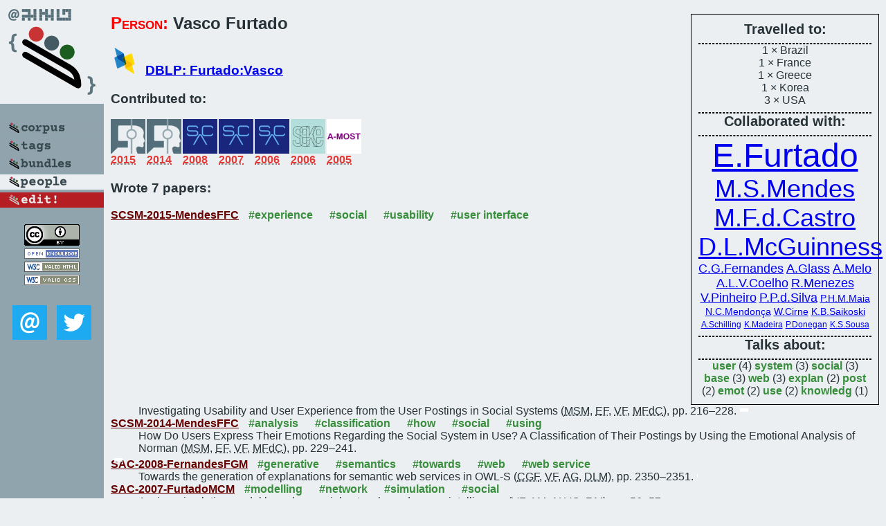

--- FILE ---
content_type: text/html; charset=utf-8
request_url: https://bibtex.github.io/person/Vasco_Furtado.html
body_size: 2980
content:
<!DOCTYPE html>
<html>
<head>
	<meta http-equiv="Content-Type" content="text/html; charset=UTF-8"/>
	<meta name="keywords" content="software linguistics, software language engineering, book of knowledge, glossary, academic publications, scientific research, open knowledge, open science"/>
	<title>BibSLEIGH — Vasco_Furtado</title>
	<link href="../stuff/bib.css" rel="stylesheet" type="text/css"/>
	<link href='http://fonts.googleapis.com/css?family=Exo+2:400,700,400italic,700italic' rel='stylesheet' type='text/css'>
	<script src="../stuff/jquery.min.js" type="text/javascript"></script>
</head>
<body>
<div class="left">
	<a href="../index.html"><img src="../stuff/bibsleigh.png" alt="BibSLEIGH" title="BibSLEIGH" class="pad"/></a>

	<div class="pad">
		<a href="../index.html"><img src="../stuff/p-corpus.png" alt="BibSLEIGH corpus" title="All papers in the corpus"/></a><br/>
		<a href="../tag/index.html"><img src="../stuff/p-tags.png" alt="BibSLEIGH tags" title="All known tags"/></a><br/>
		<a href="../bundle/index.html"><img src="../stuff/p-bundles.png" alt="BibSLEIGH bundles" title="All selected bundles"/></a><br/>
		<a href="../person/index.html"><img src="../stuff/a-people.png" alt="BibSLEIGH people" title="All contributors"/></a><br/>
<a href="https://github.com/slebok/bibsleigh/edit/master/people/Vasco_Furtado.json"><img src="../stuff/edit.png" alt="EDIT!" title="EDIT!"/></a>
	</div>
	<a href="http://creativecommons.org/licenses/by/4.0/" title="CC-BY"><img src="../stuff/cc-by.png" alt="CC-BY"/></a><br/>
	<a href="http://opendatacommons.org/licenses/by/summary/" title="Open Knowledge"><img src="../stuff/open-knowledge.png" alt="Open Knowledge" /></a><br/>
	<a href="http://validator.w3.org/check/referer" title="XHTML 1.0 W3C Rec"><img src="../stuff/xhtml.png" alt="XHTML 1.0 W3C Rec" /></a><br/>
	<a href="http://jigsaw.w3.org/css-validator/check/referer" title="CSS 2.1 W3C CanRec"><img src="../stuff/css.png" alt="CSS 2.1 W3C CanRec" class="pad" /></a><br/>
	<div class="sm">
		<a href="../mailto:vadim@grammarware.net"><img src="../stuff/email.png" alt="email" title="Complain!" /></a>
		<a href="https://twitter.com/intent/tweet?screen_name=grammarware"><img src="../stuff/twitter.png" alt="twitter" title="Mention!" /></a>
	</div>

</div>
<div class="main"><div class="tbox"><code>Travelled to:</code><hr/>1 × Brazil<br/>
1 × France<br/>
1 × Greece<br/>
1 × Korea<br/>
3 × USA<hr/><code>Collaborated with:</code><hr/><span style="font-size:300.0%"><a href="../person/Elizabeth_Furtado.html">E.Furtado</a></span>
<span style="font-size:225.0%"><a href="../person/Marilia_Soares_Mendes.html">M.S.Mendes</a></span>
<span style="font-size:225.0%"><a href="../person/Miguel_F_de_Castro.html">M.F.d.Castro</a></span>
<span style="font-size:225.0%"><a href="../person/Deborah_L_McGuinness.html">D.L.McGuinness</a></span>
<span style="font-size:112.5%"><a href="../person/Carlos_G_Fernandes.html">C.G.Fernandes</a></span>
<span style="font-size:112.5%"><a href="../person/Alyssa_Glass.html">A.Glass</a></span>
<span style="font-size:112.5%"><a href="../person/Adriano_Melo.html">A.Melo</a></span>
<span style="font-size:112.5%"><a href="../person/Andre_L_V_Coelho.html">A.L.V.Coelho</a></span>
<span style="font-size:112.5%"><a href="../person/Ronaldo_Menezes.html">R.Menezes</a></span>
<span style="font-size:112.5%"><a href="../person/Vladia_Pinheiro.html">V.Pinheiro</a></span>
<span style="font-size:112.5%"><a href="../person/Paulo_Pinheiro_da_Silva.html">P.P.d.Silva</a></span>
<span style="font-size:90.0%"><a href="../person/Paulo_Henrique_M_Maia.html">P.H.M.Maia</a></span>
<span style="font-size:90.0%"><a href="../person/Nabor_C_Mendonca.html">N.C.Mendonça</a></span>
<span style="font-size:90.0%"><a href="../person/Walfredo_Cirne.html">W.Cirne</a></span>
<span style="font-size:90.0%"><a href="../person/Katia_B_Saikoski.html">K.B.Saikoski</a></span>
<span style="font-size:75.0%"><a href="../person/Albert_Schilling.html">A.Schilling</a></span>
<span style="font-size:75.0%"><a href="../person/Kelma_Madeira.html">K.Madeira</a></span>
<span style="font-size:75.0%"><a href="../person/Paula_Donegan.html">P.Donegan</a></span>
<span style="font-size:75.0%"><a href="../person/Kenia_Soares_Sousa.html">K.S.Sousa</a></span><hr/><code>Talks about:</code><hr/><span class="tag"><a href="../word/user.html">user</a></span> (4) 
<span class="tag"><a href="../word/system.html">system</a></span> (3) 
<span class="tag"><a href="../word/social.html">social</a></span> (3) 
<span class="tag"><a href="../word/base.html">base</a></span> (3) 
<span class="tag"><a href="../word/web.html">web</a></span> (3) 
<span class="tag"><a href="../word/explan.html">explan</a></span> (2) 
<span class="tag"><a href="../word/post.html">post</a></span> (2) 
<span class="tag"><a href="../word/emot.html">emot</a></span> (2) 
<span class="tag"><a href="../word/use.html">use</a></span> (2) 
<span class="tag"><a href="../word/knowledg.html">knowledg</a></span> (1)</div>
<h2><span class="ttl"> Person:</span> Vasco Furtado</h2>
<h3><img src="../stuff/ico-dblp.png" alt="DBLP"/> <a href="http://dblp.uni-trier.de/pers/hd/f/Furtado:Vasco">DBLP: Furtado:Vasco</a></h3><h3>Contributed to:</h3><div class="minibar"><div><a href="../SCSM-2015.html" title="HCI/SCSM 2015"><img src="../stuff/hci.png" class="abc" alt="HCI/SCSM 2015"/></a><abbr title="2015">2015</abbr></div>
<div><a href="../SCSM-2014.html" title="HCI/SCSM 2014"><img src="../stuff/hci.png" class="abc" alt="HCI/SCSM 2014"/></a><abbr title="2014">2014</abbr></div>
<div><a href="../SAC-2008.html" title="SAC 2008"><img src="../stuff/sac.png" class="abc" alt="SAC 2008"/></a><abbr title="2008">2008</abbr></div>
<div><a href="../SAC-2007.html" title="SAC 2007"><img src="../stuff/sac.png" class="abc" alt="SAC 2007"/></a><abbr title="2007">2007</abbr></div>
<div><a href="../SAC-2006.html" title="SAC 2006"><img src="../stuff/sac.png" class="abc" alt="SAC 2006"/></a><abbr title="2006">2006</abbr></div>
<div><a href="../SEKE-2006.html" title="SEKE 2006"><img src="../stuff/seke.png" class="abc" alt="SEKE 2006"/></a><abbr title="2006">2006</abbr></div>
<div><a href="../A-MOST-2005.html" title="A-MOST 2005"><img src="../stuff/a-most.png" class="abc" alt="A-MOST 2005"/></a><abbr title="2005">2005</abbr></div><br style="clear:left"/></div><h3>Wrote 7 papers:</h3><dl class="toc"><dt><a href="../SCSM-2015-MendesFFC.html">SCSM-2015-MendesFFC</a> <span class="tag"><a href="../tag/experience.html" title="experience">#experience</a></span> <span class="tag"><a href="../tag/social.html" title="social">#social</a></span> <span class="tag"><a href="../tag/usability.html" title="usability">#usability</a></span> <span class="tag"><a href="../tag/user%20interface.html" title="user interface">#user interface</a></span></dt><dd>Investigating Usability and User Experience from the User Postings in Social Systems (<abbr title="Marília Soares Mendes">MSM</abbr>, <abbr title="Elizabeth Furtado">EF</abbr>, <abbr title="Vasco Furtado">VF</abbr>, <abbr title="Miguel F. de Castro">MFdC</abbr>), pp. 216–228.</dd> <div class="pagevis" style="width:12px"></div>
<dt><a href="../SCSM-2014-MendesFFC.html">SCSM-2014-MendesFFC</a> <span class="tag"><a href="../tag/analysis.html" title="analysis">#analysis</a></span> <span class="tag"><a href="../tag/classification.html" title="classification">#classification</a></span> <span class="tag"><a href="../tag/how.html" title="how">#how</a></span> <span class="tag"><a href="../tag/social.html" title="social">#social</a></span> <span class="tag"><a href="../tag/using.html" title="using">#using</a></span></dt><dd>How Do Users Express Their Emotions Regarding the Social System in Use? A Classification of Their Postings by Using the Emotional Analysis of Norman (<abbr title="Marília Soares Mendes">MSM</abbr>, <abbr title="Elizabeth Furtado">EF</abbr>, <abbr title="Vasco Furtado">VF</abbr>, <abbr title="Miguel F. de Castro">MFdC</abbr>), pp. 229–241.</dd> <div class="pagevis" style="width:12px"></div>
<dt><a href="../SAC-2008-FernandesFGM.html">SAC-2008-FernandesFGM</a> <span class="tag"><a href="../tag/generative.html" title="generative">#generative</a></span> <span class="tag"><a href="../tag/semantics.html" title="semantics">#semantics</a></span> <span class="tag"><a href="../tag/towards.html" title="towards">#towards</a></span> <span class="tag"><a href="../tag/web.html" title="web">#web</a></span> <span class="tag"><a href="../tag/web%20service.html" title="web service">#web service</a></span></dt><dd>Towards the generation of explanations for semantic web services in OWL-S (<abbr title="Carlos G. Fernandes">CGF</abbr>, <abbr title="Vasco Furtado">VF</abbr>, <abbr title="Alyssa Glass">AG</abbr>, <abbr title="Deborah L. McGuinness">DLM</abbr>), pp. 2350–2351.</dd> <div class="pagevis" style="width:1px"></div>
<dt><a href="../SAC-2007-FurtadoMCM.html">SAC-2007-FurtadoMCM</a> <span class="tag"><a href="../tag/modelling.html" title="modelling">#modelling</a></span> <span class="tag"><a href="../tag/network.html" title="network">#network</a></span> <span class="tag"><a href="../tag/simulation.html" title="simulation">#simulation</a></span> <span class="tag"><a href="../tag/social.html" title="social">#social</a></span></dt><dd>A crime simulation model based on social networks and swarm intelligence (<abbr title="Vasco Furtado">VF</abbr>, <abbr title="Adriano Melo">AM</abbr>, <abbr title="André L. V. Coelho">ALVC</abbr>, <abbr title="Ronaldo Menezes">RM</abbr>), pp. 56–57.</dd> <div class="pagevis" style="width:1px"></div>
<dt><a href="../SAC-2006-MaiaMFCS.html">SAC-2006-MaiaMFCS</a> <span class="tag"><a href="../tag/grid.html" title="grid">#grid</a></span> <span class="tag"><a href="../tag/process.html" title="process">#process</a></span></dt><dd>A process for separation of crosscutting grid concerns (<abbr title="Paulo Henrique M. Maia">PHMM</abbr>, <abbr title="Nabor C. Mendonça">NCM</abbr>, <abbr title="Vasco Furtado">VF</abbr>, <abbr title="Walfredo Cirne">WC</abbr>, <abbr title="Katia B. Saikoski">KBS</abbr>), pp. 1569–1574.</dd> <div class="pagevis" style="width:5px"></div>
<dt><a href="../SEKE-2006-PinheiroFSM.html">SEKE-2006-PinheiroFSM</a> <span class="tag"><a href="../tag/development.html" title="development">#development</a></span> <span class="tag"><a href="../tag/knowledge-based.html" title="knowledge-based">#knowledge-based</a></span> <span class="tag"><a href="../tag/named.html" title="named">#named</a></span> <span class="tag"><a href="../tag/web.html" title="web">#web</a></span></dt><dd>WebExplain: A UPML Extension to Support the Development of Explanations on the Web for Knowledge-Based Systems (<abbr title="Vládia Pinheiro">VP</abbr>, <abbr title="Vasco Furtado">VF</abbr>, <abbr title="Paulo Pinheiro da Silva">PPdS</abbr>, <abbr title="Deborah L. McGuinness">DLM</abbr>), pp. 550–555.</dd> <div class="pagevis" style="width:5px"></div>
<dt><a href="../A-MOST-2005-SchillingMDSFF.html">A-MOST-2005-SchillingMDSFF</a> <span class="tag"><a href="../tag/design.html" title="design">#design</a></span> <span class="tag"><a href="../tag/testing.html" title="testing">#testing</a></span> <span class="tag"><a href="../tag/user%20interface.html" title="user interface">#user interface</a></span></dt><dd>An integrated method for designing user interfaces based on tests (<abbr title="Albert Schilling">AS</abbr>, <abbr title="Kelma Madeira">KM</abbr>, <abbr title="Paula Donegan">PD</abbr>, <abbr title="Kênia Soares Sousa">KSS</abbr>, <abbr title="Elizabeth Furtado">EF</abbr>, <abbr title="Vasco Furtado">VF</abbr>), pp. 32–36.</dd> <div class="pagevis" style="width:4px"></div></dl>
</div>
<hr style="clear:both"/>
<div class="last">
	<em>
		<a href="http://bibtex.github.io">Bibliography of Software Language Engineering in Generated Hypertext</a>
		(<a href="http://github.com/slebok/bibsleigh">BibSLEIGH</a>) is
		created and maintained by <a href="http://grammarware.github.io/">Dr. Vadim Zaytsev</a>.<br/>
		Hosted as a part of <a href="http://slebok.github.io/">SLEBOK</a> on <a href="http://www.github.com/">GitHub</a>.
	</em>
</div>
</body>
</html>